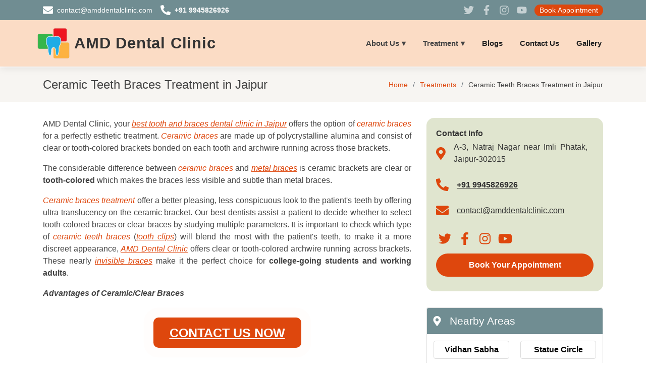

--- FILE ---
content_type: text/html; charset=utf-8
request_url: https://www.amddentalclinic.com/treatments/ceramic-braces
body_size: 9288
content:
<!DOCTYPE html><html lang=en><head><script>(function(w,d,s,l,i){w[l]=w[l]||[];w[l].push({'gtm.start':
  new Date().getTime(),event:'gtm.js'});var f=d.getElementsByTagName(s)[0],
  j=d.createElement(s),dl=l!='dataLayer'?'&l='+l:'';j.async=true;j.src=
  'https://www.googletagmanager.com/gtm.js?id='+i+dl;f.parentNode.insertBefore(j,f);
  })(window,document,'script','dataLayer','GTM-KNNGQNZT');</script><meta charset=utf-8><meta content="width=device-width,initial-scale=1" name=viewport><title>Ceramic Teeth Braces &amp; Ceramic Braces Treatment in Jaipur | AMD Dental Clinic</title><meta content="Get the best ceramic braces treatment in Jaipur at AMD Dental Clinic. Achieve a radiant smile with ceramic teeth braces. Book your consultation now! " name=description><link href=/static/assets/img/favicon.ico rel=icon><link href=/static/assets/img/apple-touch-icon.png rel=apple-touch-icon><link rel=preconnect href=https://fonts.googleapis.com><link rel=preconnect href=https://fonts.gstatic.com crossorigin><link rel=stylesheet media=print onload="this.onload=null;this.removeAttribute('media');" href="https://fonts.googleapis.com/css?family=Roboto:300,300i,400,400i,500,500i,600,600i,700,700i&display=optional"><link href=/static/assets/scss/bootstrp-strip-04012022.css rel=stylesheet><link href=/static/assets/vendor/owl.carousel/assets/owl.carousel.min.css rel=stylesheet><link href=/static/assets/scss/style-main-09112024-1.css rel=stylesheet><link rel=stylesheet href=https://cdn.jsdelivr.net/npm/@glidejs/glide@3.4.1/dist/css/glide.core.min.css><link href=https://www.amddentalclinic.com/treatments/ceramic-braces rel=canonical><meta name=robots content="Index, Follow"><meta property=og:title content="Ceramic Teeth Braces &amp; Ceramic Braces Treatment in Jaipur | AMD Dental Clinic"><meta property=og:site_name content="AMD Dental Clinic | Best dental clinic in jaipur"><meta property=og:url content=https://www.amddentalclinic.com/treatments/ceramic-braces><meta property=og:description content="Get the best ceramic braces treatment in Jaipur at AMD Dental Clinic. Achieve a radiant smile with ceramic teeth braces. Book your consultation now!"><meta property=og:type content=article><meta property=og:image content=https://www.amddentalclinic.com/static/assets/img/about-amd.jpeg><meta name=twitter:card content=summary_large_image><meta name=twitter:site content=@ClinicsAmd><meta name=twitter:title content="Ceramic Teeth Braces &amp; Ceramic Braces Treatment in Jaipur | AMD Dental Clinic "><meta name=twitter:description content="Get the best ceramic braces treatment in Jaipur at AMD Dental Clinic. Achieve a radiant smile with ceramic teeth braces. Book your consultation now! "><meta name=twitter:image content=https://www.amddentalclinic.com/static/assets/img/about-amd.jpeg></head><body><noscript><iframe src="https://www.googletagmanager.com/ns.html?id=GTM-KNNGQNZT" height=0 width=0 style=display:none;visibility:hidden></iframe></noscript><div id=topbar class="d-none d-lg-flex align-items-center fixed-top"><div class="container d-flex"><span class="contact-info mr-auto d-flex"><span class="d-flex align-items-center mr-3"><svg aria-hidden=true focusable=false data-prefix=fas data-icon=envelope class="mr-2 small-svg svg-inline--fa fa-envelope fa-w-16" role=img xmlns=http://www.w3.org/2000/svg viewBox="0 0 512 512"><path fill=currentColor d="M502.3 190.8c3.9-3.1 9.7-.2 9.7 4.7V400c0 26.5-21.5 48-48 48H48c-26.5 0-48-21.5-48-48V195.6c0-5 5.7-7.8 9.7-4.7 22.4 17.4 52.1 39.5 154.1 113.6 21.1 15.4 56.7 47.8 92.2 47.6 35.7.3 72-32.8 92.3-47.6 102-74.1 131.6-96.3 154-113.7zM256 320c23.2.4 56.6-29.2 73.4-41.4 132.7-96.3 142.8-104.7 173.4-128.7 5.8-4.5 9.2-11.5 9.2-18.9v-19c0-26.5-21.5-48-48-48H48C21.5 64 0 85.5 0 112v19c0 7.4 3.4 14.3 9.2 18.9 30.6 23.9 40.7 32.4 173.4 128.7 16.8 12.2 50.2 41.8 73.4 41.4z"></path></svg> <a href=mailto:contact@amddentalclinic.com>contact@amddentalclinic.com</a></span> <span class="d-flex align-items-center"><svg aria-hidden=true focusable=false data-prefix=fas data-icon=phone-alt class="mr-2 small-svg svg-inline--fa fa-phone-alt fa-w-16" role=img xmlns=http://www.w3.org/2000/svg viewBox="0 0 512 512"><path fill=currentColor d="M497.39 361.8l-112-48a24 24 0 0 0-28 6.9l-49.6 60.6A370.66 370.66 0 0 1 130.6 204.11l60.6-49.6a23.94 23.94 0 0 0 6.9-28l-48-112A24.16 24.16 0 0 0 122.6.61l-104 24A24 24 0 0 0 0 48c0 256.5 207.9 464 464 464a24 24 0 0 0 23.4-18.6l24-104a24.29 24.29 0 0 0-14.01-27.6z"></path></svg> <a onclick=gtag_report_conversion_phone(); href=tel:+919945826926><strong>+91 9945826926</strong></a></span></span><div class="social-links top-social-links"><a href=https://mobile.twitter.com/ClinicsAmd class=twitter><svg aria-hidden=true focusable=false data-prefix=fab data-icon=twitter class="small-svg svg-inline--fa fa-twitter fa-w-16" role=img xmlns=http://www.w3.org/2000/svg viewBox="0 0 512 512"><path fill=currentColor d="M459.37 151.716c.325 4.548.325 9.097.325 13.645 0 138.72-105.583 298.558-298.558 298.558-59.452 0-114.68-17.219-161.137-47.106 8.447.974 16.568 1.299 25.34 1.299 49.055 0 94.213-16.568 130.274-44.832-46.132-.975-84.792-31.188-98.112-72.772 6.498.974 12.995 1.624 19.818 1.624 9.421 0 18.843-1.3 27.614-3.573-48.081-9.747-84.143-51.98-84.143-102.985v-1.299c13.969 7.797 30.214 12.67 47.431 13.319-28.264-18.843-46.781-51.005-46.781-87.391 0-19.492 5.197-37.36 14.294-52.954 51.655 63.675 129.3 105.258 216.365 109.807-1.624-7.797-2.599-15.918-2.599-24.04 0-57.828 46.782-104.934 104.934-104.934 30.213 0 57.502 12.67 76.67 33.137 23.715-4.548 46.456-13.32 66.599-25.34-7.798 24.366-24.366 44.833-46.132 57.827 21.117-2.273 41.584-8.122 60.426-16.243-14.292 20.791-32.161 39.308-52.628 54.253z"></path></svg> </a><a href=https://www.facebook.com/amddentalclinic class=facebook><svg aria-hidden=true focusable=false data-prefix=fab data-icon=facebook-f class="small-svg svg-inline--fa fa-facebook-f fa-w-10" role=img xmlns=http://www.w3.org/2000/svg viewBox="0 0 320 512"><path fill=currentColor d="M279.14 288l14.22-92.66h-88.91v-60.13c0-25.35 12.42-50.06 52.24-50.06h40.42V6.26S260.43 0 225.36 0c-73.22 0-121.08 44.38-121.08 124.72v70.62H22.89V288h81.39v224h100.17V288z"></path></svg> </a><a href=https://www.instagram.com/amddentalclinic/ class=instagram><svg aria-hidden=true focusable=false data-prefix=fab data-icon=instagram class="small-svg svg-inline--fa fa-instagram fa-w-14" role=img xmlns=http://www.w3.org/2000/svg viewBox="0 0 448 512"><path fill=currentColor d="M224.1 141c-63.6 0-114.9 51.3-114.9 114.9s51.3 114.9 114.9 114.9S339 319.5 339 255.9 287.7 141 224.1 141zm0 189.6c-41.1 0-74.7-33.5-74.7-74.7s33.5-74.7 74.7-74.7 74.7 33.5 74.7 74.7-33.6 74.7-74.7 74.7zm146.4-194.3c0 14.9-12 26.8-26.8 26.8-14.9 0-26.8-12-26.8-26.8s12-26.8 26.8-26.8 26.8 12 26.8 26.8zm76.1 27.2c-1.7-35.9-9.9-67.7-36.2-93.9-26.2-26.2-58-34.4-93.9-36.2-37-2.1-147.9-2.1-184.9 0-35.8 1.7-67.6 9.9-93.9 36.1s-34.4 58-36.2 93.9c-2.1 37-2.1 147.9 0 184.9 1.7 35.9 9.9 67.7 36.2 93.9s58 34.4 93.9 36.2c37 2.1 147.9 2.1 184.9 0 35.9-1.7 67.7-9.9 93.9-36.2 26.2-26.2 34.4-58 36.2-93.9 2.1-37 2.1-147.8 0-184.8zM398.8 388c-7.8 19.6-22.9 34.7-42.6 42.6-29.5 11.7-99.5 9-132.1 9s-102.7 2.6-132.1-9c-19.6-7.8-34.7-22.9-42.6-42.6-11.7-29.5-9-99.5-9-132.1s-2.6-102.7 9-132.1c7.8-19.6 22.9-34.7 42.6-42.6 29.5-11.7 99.5-9 132.1-9s102.7-2.6 132.1 9c19.6 7.8 34.7 22.9 42.6 42.6 11.7 29.5 9 99.5 9 132.1s2.7 102.7-9 132.1z"></path></svg> </a><a href=https://www.youtube.com/channel/UC3JkbTABdV0dLyUxXwxNLvA class=instagram><svg aria-hidden=true focusable=false data-prefix=fab data-icon=youtube class="small-svg svg-inline--fa fa-youtube fa-w-18" role=img xmlns=http://www.w3.org/2000/svg viewBox="0 0 576 512"><path fill=currentColor d="M549.655 124.083c-6.281-23.65-24.787-42.276-48.284-48.597C458.781 64 288 64 288 64S117.22 64 74.629 75.486c-23.497 6.322-42.003 24.947-48.284 48.597-11.412 42.867-11.412 132.305-11.412 132.305s0 89.438 11.412 132.305c6.281 23.65 24.787 41.5 48.284 47.821C117.22 448 288 448 288 448s170.78 0 213.371-11.486c23.497-6.321 42.003-24.171 48.284-47.821 11.412-42.867 11.412-132.305 11.412-132.305s0-89.438-11.412-132.305zm-317.51 213.508V175.185l142.739 81.205-142.739 81.201z"></path></svg></a><div style="height: 0; width: 0; overflow: hidden;"><practo:abs_widget widget=757704c9c04a2ad2></practo:abs_widget></div><button class=appointment onclick=openPracto()>Book Appointment</button></div></div></div><header id=header class=fixed-top><div class="container d-flex align-items-center"><a href=/ class="logo mr-auto"><img src=/static/assets/img/amd-logo-1.webp alt="AMD Dental Clinic | Best dental clinic in Jaipur | Dental Implants"> <span class=brand>AMD Dental Clinic</span></a><nav class="nav-menu d-none d-lg-block"><ul><li class=drop-down><a>About Us</a><ul><li><a href=/promise-and-vision>Our Promise</a></li><li class=drop-down><a>Why Choose Us</a><ul class=pull-left-130><li><a href=/why-choose-us>Advantages Of Choosing AMD</a></li><li><a href=/sterilization>Sterilization</a></li><li><a href=/covid-protocols>Covid-19 Practice</a></li></ul></li><li class=drop-down><a>Our Dentists</a><ul><li><a href=/dentists/dr-divya-agrawal>Dr. Divya Agrawal</a></li><li><a href=/dentists/dr-mili-gupta>Dr. Mili Gupta</a></li></ul></li><li><a href=/products>Our Products</a></li><li><a href=/equipments>Equipments</a></li></ul></li><li class=drop-down><a>Treatment</a><ul><li><a href=/treatments/diagnosis>Diagnosis</a></li><li class=drop-down><a>Braces & Aligners</a><ul class=pull-left-88><li><a href=/treatments/metal-braces>Metal Braces</a></li><li><a href=/treatments/ceramic-braces>Ceramic Braces</a></li><li><a href=/treatments/clear-aligners>Clear Aligners</a></li></ul></li><li class=drop-down><a>Dental Implants</a><ul><li><a href=/treatments/single-dental-implant>Single Dental Implant</a></li><li><a href=/treatments/multiple-dental-implants>Multiple Dental Implants</a></li><li><a href=/treatments/full-mouth-rehabilitation>Full Mouth Rehabilitation</a></li></ul></li><li><a href=/treatments/root-canal-treatments>Root Canal Treatment</a></li><li><a href=/treatments/teeth-whitening>Teeth Whitening</a></li><li><a href=/treatments/kids-dentist>Kids Dentist</a></li><li><a href=/treatments/crown-and-bridge>Crown & Bridge</a></li><li><a href=/treatments/dentures>Dentures</a></li><li><a href=/treatments/tooth-filling>Tooth Filling</a></li><li><a href=/treatments/dental-cosmetics>Dental Cosmetics</a></li><li><a href=/treatments/wisdom-tooth-removal>Wisdom Tooth Removal</a></li><li><a href=/treatments/temporomandibular-joint>Temporomandibular Joint</a></li><li><a href=/treatments/teeth-cleaning>Teeth Cleaning</a></li><li><a href=/treatments/gum-treatment>Gum Treatment</a></li><li><a href=/treatments/dental-emergencies>Dental Emergencies</a></li><li><a href=/treatments/mouth-ulcer>Mouth Ulcer</a></li><li><a href=/treatments/veeners>Veneers</a></li><li><a href=/treatments/teeth-sensitivity-treatment>Tooth Sensitivity</a></li></ul></li><li><a href=/blogs>Blogs</a></li><li><a href=/contact-us>Contact Us</a></li><li><a href=/gallery>Gallery</a></li></ul></nav></div></header><main><section class=breadcrumbs><script type=application/ld+json>{
                  "@context": "https://schema.org/", 
                  "@type": "BreadcrumbList", 
                  "itemListElement": 
                  [
                  {
                    "@type": "ListItem", "position": 1, "name": "home", "item": "https://www.amddentalclinic.com/"  
                  }
                     
                        ,{
                            "@type": "ListItem", "position": 2 , "name": "Treatments", "item": "https://www.amddentalclinic.com/treatments"  
                        }
                     
                    ,{
                        "@type": "ListItem", "position": 3 , "name": "Ceramic Teeth Braces Treatment in Jaipur ", "item": "https://www.amddentalclinic.com/treatments/ceramic-braces"  
                    }
                  ]
                }</script><div class=container><div class="d-flex justify-content-between align-items-center"><h1><strong>Ceramic Teeth Braces Treatment in Jaipur</strong></h1><ol><li><a href=/ >Home</a></li><li><a href=/treatments>Treatments</a></li><li>Ceramic Teeth Braces Treatment in Jaipur</li></ol></div></div></section><section class="inner-page generic-page"><div class=container><div class=row><div class="col-lg-8 col-md-7 col-sm-6 col-12"><p>AMD Dental Clinic, your <a href=/ >best tooth and braces dental clinic in Jaipur</a> offers the option of <span class=pop>ceramic braces</span> for a perfectly esthetic treatment. <span class=pop>Ceramic braces</span> are made up of polycrystalline alumina and consist of clear or tooth-colored brackets bonded on each tooth and archwire running across those brackets.</p><p>The considerable difference between <span class=pop>ceramic braces</span> and <a href=/treatments/metal-braces>metal braces</a> is ceramic brackets are clear or <strong>tooth-colored</strong> which makes the braces less visible and subtle than metal braces.</p><p><span class=pop>Ceramic braces treatment</span> offer a better pleasing, less conspicuous look to the patient's teeth by offering ultra translucency on the ceramic bracket. Our best dentists assist a patient to decide whether to select tooth-colored braces or clear braces by studying multiple parameters. It is important to check which type of <span class=pop>ceramic teeth braces</span> (<a href=/treatments/single-dental-implant>tooth clips</a>) will blend the most with the patient's teeth, to make it a more discreet appearance, <a href=/ >AMD Dental Clinic</a> offers clear or tooth-colored archwire running across brackets. These nearly <a href=/treatments/clear-aligners>invisible braces</a> make it the perfect choice for <strong>college-going students and working adults</strong>.</p><p><em><strong>Advantages of Ceramic/Clear Braces</strong></em></p><div class=contact-us-now-inline><a class=pulse-btn href=tel:+919945826926>CONTACT US NOW</a></div><ul class=fix-flex><li>&bull; Nearly invisible, discreet clear or tooth-colored brackets</li><li>&bull; Effective, reliable technology</li><li>&bull; <span class=pop>Ceramic dental braces</span> move teeth quicker.</li><li>&bull; Improved smile and increased confidence</li><li>&bull; Affordable <span class=pop>cost of ceramic braces</span> makes it a better choice than <a href=/treatments/clear-aligners>clear aligners</a></li><li>&bull; Comparatively offers more comfort than <a href=/treatments/metal-braces>metal braces</a></li></ul><p>Our <a href=/dentists/dr-mili-gupta>best dentists in Jaipur</a> prescribe <span class=pop>ceramic braces</span> to treat teeth conditions like excessive <strong>overjet, gaps between teeth, crossbite, crowded teeth, and overbite</strong>. <span class=pop>Ceramic braces treatment</span> also offer less time to reposition the teeth, it takes nearly a year to get teeth realigned. During this period of time, ceramic brackets may get stained especially with Indian food thali, however, if you take care of them properly they will last longer with easy steps like regular brushing and flossing.</p><p>Choosing from a wide range of braces can be a tough task for a patient and we make sure of guiding a patient to the right kind of <span class=pop>dental braces</span>. Your<a href=/ > best dental clinic in Jaipur</a> offers braces of the highly recognized brand such as <strong>3M</strong> and <strong>ORMCO</strong> which are best in class trusted by dentists worldwide and it offers the highest durability. So visit the best smile and braces dental clinic at <a href=/ >AMD Dental Clinic</a>.</p></div><div class="col-lg-4 col-md-5 col-sm-6 col-12"><div class=contact-info><strong>Contact Info</strong><ul><li><svg aria-hidden=true focusable=false data-prefix=fas data-icon=map-marker-alt class="svg-inline--fa fa-map-marker-alt fa-w-12" role=img xmlns=http://www.w3.org/2000/svg viewBox="0 0 384 512"><path fill=currentColor d="M172.268 501.67C26.97 291.031 0 269.413 0 192 0 85.961 85.961 0 192 0s192 85.961 192 192c0 77.413-26.97 99.031-172.268 309.67-9.535 13.774-29.93 13.773-39.464 0zM192 272c44.183 0 80-35.817 80-80s-35.817-80-80-80-80 35.817-80 80 35.817 80 80 80z"></path></svg> <span>A-3, Natraj Nagar near Imli Phatak, Jaipur-302015</span></li><li><svg aria-hidden=true focusable=false data-prefix=fas data-icon=phone-alt class="svg-inline--fa fa-phone-alt fa-w-16" role=img xmlns=http://www.w3.org/2000/svg viewBox="0 0 512 512"><path fill=currentColor d="M497.39 361.8l-112-48a24 24 0 0 0-28 6.9l-49.6 60.6A370.66 370.66 0 0 1 130.6 204.11l60.6-49.6a23.94 23.94 0 0 0 6.9-28l-48-112A24.16 24.16 0 0 0 122.6.61l-104 24A24 24 0 0 0 0 48c0 256.5 207.9 464 464 464a24 24 0 0 0 23.4-18.6l24-104a24.29 24.29 0 0 0-14.01-27.6z"></path></svg> <span><a onclick=gtag_report_conversion_phone(); class="c-black normal-font" href=tel:+919945826926><strong>+91 9945826926</strong></a></span></li><li><svg aria-hidden=true focusable=false data-prefix=fas data-icon=envelope class="svg-inline--fa fa-envelope fa-w-16" role=img xmlns=http://www.w3.org/2000/svg viewBox="0 0 512 512"><path fill=currentColor d="M502.3 190.8c3.9-3.1 9.7-.2 9.7 4.7V400c0 26.5-21.5 48-48 48H48c-26.5 0-48-21.5-48-48V195.6c0-5 5.7-7.8 9.7-4.7 22.4 17.4 52.1 39.5 154.1 113.6 21.1 15.4 56.7 47.8 92.2 47.6 35.7.3 72-32.8 92.3-47.6 102-74.1 131.6-96.3 154-113.7zM256 320c23.2.4 56.6-29.2 73.4-41.4 132.7-96.3 142.8-104.7 173.4-128.7 5.8-4.5 9.2-11.5 9.2-18.9v-19c0-26.5-21.5-48-48-48H48C21.5 64 0 85.5 0 112v19c0 7.4 3.4 14.3 9.2 18.9 30.6 23.9 40.7 32.4 173.4 128.7 16.8 12.2 50.2 41.8 73.4 41.4z"></path></svg> <span><a class="c-black normal-font" href=mailto:contact@amddentalclinic.com>contact@amddentalclinic.com</a></span></li></ul><div class="social-links mt-3"><a href=https://mobile.twitter.com/ClinicsAmd class=twitter><svg aria-hidden=true focusable=false data-prefix=fab data-icon=twitter class="svg-inline--fa fa-twitter fa-w-16" role=img xmlns=http://www.w3.org/2000/svg viewBox="0 0 512 512"><path fill=currentColor d="M459.37 151.716c.325 4.548.325 9.097.325 13.645 0 138.72-105.583 298.558-298.558 298.558-59.452 0-114.68-17.219-161.137-47.106 8.447.974 16.568 1.299 25.34 1.299 49.055 0 94.213-16.568 130.274-44.832-46.132-.975-84.792-31.188-98.112-72.772 6.498.974 12.995 1.624 19.818 1.624 9.421 0 18.843-1.3 27.614-3.573-48.081-9.747-84.143-51.98-84.143-102.985v-1.299c13.969 7.797 30.214 12.67 47.431 13.319-28.264-18.843-46.781-51.005-46.781-87.391 0-19.492 5.197-37.36 14.294-52.954 51.655 63.675 129.3 105.258 216.365 109.807-1.624-7.797-2.599-15.918-2.599-24.04 0-57.828 46.782-104.934 104.934-104.934 30.213 0 57.502 12.67 76.67 33.137 23.715-4.548 46.456-13.32 66.599-25.34-7.798 24.366-24.366 44.833-46.132 57.827 21.117-2.273 41.584-8.122 60.426-16.243-14.292 20.791-32.161 39.308-52.628 54.253z"></path></svg></a><a href=https://www.facebook.com/amddentalclinic class=facebook><svg aria-hidden=true focusable=false data-prefix=fab data-icon=facebook-f class="svg-inline--fa fa-facebook-f fa-w-10" role=img xmlns=http://www.w3.org/2000/svg viewBox="0 0 320 512"><path fill=currentColor d="M279.14 288l14.22-92.66h-88.91v-60.13c0-25.35 12.42-50.06 52.24-50.06h40.42V6.26S260.43 0 225.36 0c-73.22 0-121.08 44.38-121.08 124.72v70.62H22.89V288h81.39v224h100.17V288z"></path></svg></a><a href=https://www.instagram.com/amddentalclinic/ class=instagram><svg aria-hidden=true focusable=false data-prefix=fab data-icon=instagram class="svg-inline--fa fa-instagram fa-w-14" role=img xmlns=http://www.w3.org/2000/svg viewBox="0 0 448 512"><path fill=currentColor d="M224.1 141c-63.6 0-114.9 51.3-114.9 114.9s51.3 114.9 114.9 114.9S339 319.5 339 255.9 287.7 141 224.1 141zm0 189.6c-41.1 0-74.7-33.5-74.7-74.7s33.5-74.7 74.7-74.7 74.7 33.5 74.7 74.7-33.6 74.7-74.7 74.7zm146.4-194.3c0 14.9-12 26.8-26.8 26.8-14.9 0-26.8-12-26.8-26.8s12-26.8 26.8-26.8 26.8 12 26.8 26.8zm76.1 27.2c-1.7-35.9-9.9-67.7-36.2-93.9-26.2-26.2-58-34.4-93.9-36.2-37-2.1-147.9-2.1-184.9 0-35.8 1.7-67.6 9.9-93.9 36.1s-34.4 58-36.2 93.9c-2.1 37-2.1 147.9 0 184.9 1.7 35.9 9.9 67.7 36.2 93.9s58 34.4 93.9 36.2c37 2.1 147.9 2.1 184.9 0 35.9-1.7 67.7-9.9 93.9-36.2 26.2-26.2 34.4-58 36.2-93.9 2.1-37 2.1-147.8 0-184.8zM398.8 388c-7.8 19.6-22.9 34.7-42.6 42.6-29.5 11.7-99.5 9-132.1 9s-102.7 2.6-132.1-9c-19.6-7.8-34.7-22.9-42.6-42.6-11.7-29.5-9-99.5-9-132.1s-2.6-102.7 9-132.1c7.8-19.6 22.9-34.7 42.6-42.6 29.5-11.7 99.5-9 132.1-9s102.7-2.6 132.1 9c19.6 7.8 34.7 22.9 42.6 42.6 11.7 29.5 9 99.5 9 132.1s2.7 102.7-9 132.1z"></path></svg></a><a href=https://www.youtube.com/channel/UC3JkbTABdV0dLyUxXwxNLvA class=youtube><svg aria-hidden=true focusable=false data-prefix=fab data-icon=youtube class="svg-inline--fa fa-youtube fa-w-18" role=img xmlns=http://www.w3.org/2000/svg viewBox="0 0 576 512"><path fill=currentColor d="M549.655 124.083c-6.281-23.65-24.787-42.276-48.284-48.597C458.781 64 288 64 288 64S117.22 64 74.629 75.486c-23.497 6.322-42.003 24.947-48.284 48.597-11.412 42.867-11.412 132.305-11.412 132.305s0 89.438 11.412 132.305c6.281 23.65 24.787 41.5 48.284 47.821C117.22 448 288 448 288 448s170.78 0 213.371-11.486c23.497-6.321 42.003-24.171 48.284-47.821 11.412-42.867 11.412-132.305 11.412-132.305s0-89.438-11.412-132.305zm-317.51 213.508V175.185l142.739 81.205-142.739 81.201z"></path></svg></a></div><a href=javascript:void(0) class=contact-details-appointment onclick=openPracto()>Book Your Appointment</a></div><div class=""><div class=near-by-area-card><div class=card><div class=card-header><svg aria-hidden=true focusable=false data-prefix=fas data-icon=map-marker-alt class="svg-inline--fa fa-map-marker-alt fa-w-12" role=img xmlns=http://www.w3.org/2000/svg viewBox="0 0 384 512"><path fill=currentColor d="M172.268 501.67C26.97 291.031 0 269.413 0 192 0 85.961 85.961 0 192 0s192 85.961 192 192c0 77.413-26.97 99.031-172.268 309.67-9.535 13.774-29.93 13.773-39.464 0zM192 272c44.183 0 80-35.817 80-80s-35.817-80-80-80-80 35.817-80 80 35.817 80 80 80z"></path></svg> Nearby Areas</div><div class=card-body><div class=area-list><a href=https://maps.app.goo.gl/SyF7wQW39nT99oRFA target=_blank class=list-item>Vidhan Sabha</a> <a href=https://maps.app.goo.gl/Dpz3kVEAwGai9E2B7 target=_blank class=list-item>Statue Circle</a> <a href=https://maps.app.goo.gl/TYu7zWuJreqWN2cW9 target=_blank class=list-item>Civil Lines</a> <a href=https://maps.app.goo.gl/3P5Rti3br7sdsDG69 target=_blank class=list-item>SDMH Hospital</a> <a href=https://maps.app.goo.gl/DrPrPoDDVxZ63KsR8 target=_blank class=list-item>Bapu Nagar</a> <a href=https://maps.app.goo.gl/9u7YpiqgeqPL9bis5 target=_blank class=list-item>Bajaj Nagar</a> <a href=https://maps.app.goo.gl/Zm8zE2j8AwkwpBFP8 target=_blank class=list-item>Barkat Nagar</a> <a href=https://maps.app.goo.gl/HCtKooaksNVyKd1T6 target=_blank class=list-item>Mahesh Nagar</a> <a href=https://maps.app.goo.gl/BJCg2bPEXuvJUjRg8 target=_blank class=list-item>Kartarpura Phatak</a> <a href=https://maps.app.goo.gl/GPYuNKqbMNehhzWU6 target=_blank class=list-item>Imli Phatak</a> <a href=https://maps.app.goo.gl/yjdYJYUjXc5xsvnW9 target=_blank class=list-item>Bais Godam</a> <a href=https://maps.app.goo.gl/vXBNmcurgBHkLCi38 target=_blank class=list-item>C Scheme</a></div></div></div></div></div><div class=blogs><div class=blog-items><div class="blog-post rounded border"><div class="blog-img d-block overflow-hidden position-relative"><img data-src="https://ik.imagekit.io/amddentalclinic/2cb96394-e498-4ff1-88d2-20512d4c34be-dental_bridge_alternative_wDHd6cf8L.webp " class="lozad img-fluid rounded-top" alt="Is a Dental Implant the Only Option for Replacing a Missing Tooth?" title="Is a Dental Implant the Only Option for Replacing a Missing Tooth? "><div class="overlay rounded-top bg-dark"></div><div class=post-meta><a href=/blogs/is-a-dental-implant-the-only-option-for-replacing-a-missing-tooth class="text-light read-more">Read More <i class="mdi mdi-chevron-right"></i></a></div></div><div class="content p-3"><small class="text-muted p float-right">10th Dec 2025 </small><small><span class="text-primary tags">dentures </span><span class="text-primary tags">bridge </span><span class="text-primary tags">dental implant</span></small><h4 class=mt-2><a href=/blogs/is-a-dental-implant-the-only-option-for-replacing-a-missing-tooth class="text-dark title">Is a Dental Implant the Only Option for Replacing a Missing Tooth?</a></h4><p class="text-muted mt-2">Discover alternatives to dental implants for missing teeth! Explore expert insights from Dr. Mili Gupta at AMD Dental Clinic. Read now to learn more!</p></div></div></div><div class=blog-items><div class="blog-post rounded border"><div class="blog-img d-block overflow-hidden position-relative"><img data-src="https://ik.imagekit.io/amddentalclinic/380a9e6c-3ea9-4fd2-b122-7fba3996ab94-dental-bridge-2110_2VQE9l496.webp " class="lozad img-fluid rounded-top" alt="Why Dentists Recommend Dental Implants Over Bridges &amp; Dentures | Expert Guide by a Prosthodontist in Jaipur" title="Why Dentists Recommend Dental Implants Over Bridges &amp; Dentures | Expert Guide by a Prosthodontist in Jaipur "><div class="overlay rounded-top bg-dark"></div><div class=post-meta><a href=/blogs/why-dentists-recommend-dental-implants-over-bridges-and-dentures-or-expert-guide-by-a-prosthodontist-in-jaipur class="text-light read-more">Read More <i class="mdi mdi-chevron-right"></i></a></div></div><div class="content p-3"><small class="text-muted p float-right">5th Dec 2025 </small><small><span class="text-primary tags">dental implant </span><span class="text-primary tags">dental implant specialist</span></small><h4 class=mt-2><a href=/blogs/why-dentists-recommend-dental-implants-over-bridges-and-dentures-or-expert-guide-by-a-prosthodontist-in-jaipur class="text-dark title">Why Dentists Recommend Dental Implants Over Bridges &amp; Dentures | Expert Guide by a Prosthodontist in Jaipur</a></h4><p class="text-muted mt-2">Discover why dental implants are preferred over bridges &amp; dentures. Learn expert insights from Dr. Mili Gupta at AMD Dental Clinic, Jaipur. Read now!</p></div></div></div><div class=blog-items><div class="blog-post rounded border"><div class="blog-img d-block overflow-hidden position-relative"><img data-src="https://ik.imagekit.io/amddentalclinic/d7e673f1-403b-4f55-9af3-cf8ede03339d-1765466332076_45EWI79Zxk.webp " class="lozad img-fluid rounded-top" alt="Why Tooth Fractures Are Rising: A Modern Dental Concern You Shouldn’t Ignore" title="Why Tooth Fractures Are Rising: A Modern Dental Concern You Shouldn’t Ignore "><div class="overlay rounded-top bg-dark"></div><div class=post-meta><a href=/blogs/why-tooth-fractures-are-rising-a-modern-dental-concern-you-shouldnt-ignore class="text-light read-more">Read More <i class="mdi mdi-chevron-right"></i></a></div></div><div class="content p-3"><small class="text-muted p float-right">1st Dec 2025 </small><small><span class="text-primary tags">Tooth Fracture </span><span class="text-primary tags"></span></small><h4 class=mt-2><a href=/blogs/why-tooth-fractures-are-rising-a-modern-dental-concern-you-shouldnt-ignore class="text-dark title">Why Tooth Fractures Are Rising: A Modern Dental Concern You Shouldn’t Ignore</a></h4><p class="text-muted mt-2">Discover why tooth fractures are increasing and how AMD Dental Clinic can help protect your smile. Learn causes, prevention tips, and expert solutions today!</p></div></div></div></div></div></div><div class=row><div class=col-12><section><div class="container generic-faqs"><h2>FAQs</h2><div class=faq-container><script type=application/ld+json>{
          "@context": "https://schema.org",
          "@type": "FAQPage",
          "mainEntity": [
            
                {
                    "@type":"Question",
                    "name":"What are ceramic braces?",
                    "acceptedAnswer":{
                       "@type":"Answer",
                       "text":"Ceramic braces offer a more aesthetically pleasing alternative to traditional metal braces."
                    }
                }, 
            
                {
                    "@type":"Question",
                    "name":"Are ceramic braces right for me?",
                    "acceptedAnswer":{
                       "@type":"Answer",
                       "text":"During a consultation, our orthodontist can assess your specific needs and determine if ceramic braces are a suitable option for you. Whether you&#39;re considering ceramic braces, metal braces, or clear aligners, our team will recommend the best treatment plan for your orthodontic needs."
                    }
                }, 
            
                {
                    "@type":"Question",
                    "name":"What are the advantages and disadvantages of ceramic braces?",
                    "acceptedAnswer":{
                       "@type":"Answer",
                       "text":"Ceramic braces offer aesthetic benefits and are effective for various orthodontic issues. However, they may be more expensive and prone to breakage than metal braces, and might not be ideal for all corrections. Our team will explain these factors during your consultation."
                    }
                }, 
            
                {
                    "@type":"Question",
                    "name":"What is the treatment process for ceramic braces?",
                    "acceptedAnswer":{
                       "@type":"Answer",
                       "text":"The treatment process for ceramic braces is similar to metal braces, involving consultation, placement, adjustments, and removal. The duration varies depending on your case. Our orthodontist will provide a personalized treatment plan."
                    }
                }, 
            
                {
                    "@type":"Question",
                    "name":"Is aftercare different for ceramic braces?",
                    "acceptedAnswer":{
                       "@type":"Answer",
                       "text":"The aftercare requirements for ceramic braces are similar to metal braces. Maintaining good oral hygiene and regular check-ups are crucial. Our team will provide you with detailed instructions and support throughout your treatment."
                    }
                } 
             
       ]
    }</script><div class=faq-item><div class=faq-close></div><div class=faq-heading><h3>What are ceramic braces?</h3></div><div class=faq-answer><p>Ceramic braces offer a more aesthetically pleasing alternative to traditional metal braces.</p></div></div><div class=faq-item><div class=faq-close></div><div class=faq-heading><h3>Are ceramic braces right for me?</h3></div><div class=faq-answer><p>During a consultation, our orthodontist can assess your specific needs and determine if ceramic braces are a suitable option for you. Whether you're considering ceramic braces, metal braces, or <a href=https://www.amddentalclinic.com/treatments/clear-aligners>clear aligners</a>, our team will recommend the best treatment plan for your orthodontic needs.</p></div></div><div class=faq-item><div class=faq-close></div><div class=faq-heading><h3>What are the advantages and disadvantages of ceramic braces?</h3></div><div class=faq-answer><p>Ceramic braces offer aesthetic benefits and are effective for various orthodontic issues. However, they may be more expensive and prone to breakage than metal braces, and might not be ideal for all corrections. Our team will explain these factors during your consultation.</p></div></div><div class=faq-item><div class=faq-close></div><div class=faq-heading><h3>What is the treatment process for ceramic braces?</h3></div><div class=faq-answer><p>The treatment process for ceramic braces is similar to metal braces, involving consultation, placement, adjustments, and removal. The duration varies depending on your case. Our orthodontist will provide a personalized treatment plan.</p></div></div><div class=faq-item><div class=faq-close></div><div class=faq-heading><h3>Is aftercare different for ceramic braces?</h3></div><div class=faq-answer><p>The aftercare requirements for ceramic braces are similar to metal braces. Maintaining good oral hygiene and regular check-ups are crucial. Our team will provide you with detailed instructions and support throughout your treatment.</p></div></div></div></div></section></div></div></div></section></main><footer id=footer><div class=footer-top><div class=container><div class=row><div class="col-lg-3 col-md-6 footer-contact"><h3>AMD Dental Clinic</h3><p>A-3, Natraj Nagar<br>near Imli Phatak, Jaipur 302015<br>Rajasthan<br><br><strong>Phone:</strong> <a onclick=gtag_report_conversion_phone() class=c-white href=tel:+919945826926><strong>+91 9945826926</strong></a><br><strong>Email:</strong> <a class=c-white href=mailto:contact@amddentalclinic.com>contact@amddentalclinic.com</a><br></p></div><div class="col-lg-3 col-md-6 footer-links"><h4>About Us</h4><ul><li><i class=gg-chevron-right></i> <a href=/promise-and-vision>Our Promise</a></li><li><i class=gg-chevron-right></i> <a href=/why-choose-us>Why Choose Us</a></li><li><i class=gg-chevron-right></i> <a href=/dentists/dr-mili-gupta>Best Dentists in Jaipur</a></li></ul></div><div class="col-lg-3 col-md-6 footer-links"><h4>Useful Links</h4><ul><li><i class=gg-chevron-right></i> <a href=/blogs>Blogs</a></li><li><i class=gg-chevron-right></i> <a href=https://www.practo.com/jaipur/clinic/a-m-d-dental-clinics-lal-kothi>Practo Profile</a></li><li><i class=gg-chevron-right></i> <a href=/faq>Frequently Asked Questions</a></li></ul></div><div class="col-lg-3 col-md-6 footer-links"><h4>Our Social Networks</h4><div class="social-links mt-3"><a href=https://mobile.twitter.com/ClinicsAmd class=twitter><svg aria-hidden=true focusable=false data-prefix=fab data-icon=twitter class="svg-inline--fa fa-twitter fa-w-16" role=img xmlns=http://www.w3.org/2000/svg viewBox="0 0 512 512"><path fill=currentColor d="M459.37 151.716c.325 4.548.325 9.097.325 13.645 0 138.72-105.583 298.558-298.558 298.558-59.452 0-114.68-17.219-161.137-47.106 8.447.974 16.568 1.299 25.34 1.299 49.055 0 94.213-16.568 130.274-44.832-46.132-.975-84.792-31.188-98.112-72.772 6.498.974 12.995 1.624 19.818 1.624 9.421 0 18.843-1.3 27.614-3.573-48.081-9.747-84.143-51.98-84.143-102.985v-1.299c13.969 7.797 30.214 12.67 47.431 13.319-28.264-18.843-46.781-51.005-46.781-87.391 0-19.492 5.197-37.36 14.294-52.954 51.655 63.675 129.3 105.258 216.365 109.807-1.624-7.797-2.599-15.918-2.599-24.04 0-57.828 46.782-104.934 104.934-104.934 30.213 0 57.502 12.67 76.67 33.137 23.715-4.548 46.456-13.32 66.599-25.34-7.798 24.366-24.366 44.833-46.132 57.827 21.117-2.273 41.584-8.122 60.426-16.243-14.292 20.791-32.161 39.308-52.628 54.253z"></path></svg></a><a href=https://www.facebook.com/amddentalclinic class=facebook><svg aria-hidden=true focusable=false data-prefix=fab data-icon=facebook-f class="svg-inline--fa fa-facebook-f fa-w-10" role=img xmlns=http://www.w3.org/2000/svg viewBox="0 0 320 512"><path fill=currentColor d="M279.14 288l14.22-92.66h-88.91v-60.13c0-25.35 12.42-50.06 52.24-50.06h40.42V6.26S260.43 0 225.36 0c-73.22 0-121.08 44.38-121.08 124.72v70.62H22.89V288h81.39v224h100.17V288z"></path></svg></a><a href=https://www.instagram.com/amddentalclinic/ class=instagram><svg aria-hidden=true focusable=false data-prefix=fab data-icon=instagram class="svg-inline--fa fa-instagram fa-w-14" role=img xmlns=http://www.w3.org/2000/svg viewBox="0 0 448 512"><path fill=currentColor d="M224.1 141c-63.6 0-114.9 51.3-114.9 114.9s51.3 114.9 114.9 114.9S339 319.5 339 255.9 287.7 141 224.1 141zm0 189.6c-41.1 0-74.7-33.5-74.7-74.7s33.5-74.7 74.7-74.7 74.7 33.5 74.7 74.7-33.6 74.7-74.7 74.7zm146.4-194.3c0 14.9-12 26.8-26.8 26.8-14.9 0-26.8-12-26.8-26.8s12-26.8 26.8-26.8 26.8 12 26.8 26.8zm76.1 27.2c-1.7-35.9-9.9-67.7-36.2-93.9-26.2-26.2-58-34.4-93.9-36.2-37-2.1-147.9-2.1-184.9 0-35.8 1.7-67.6 9.9-93.9 36.1s-34.4 58-36.2 93.9c-2.1 37-2.1 147.9 0 184.9 1.7 35.9 9.9 67.7 36.2 93.9s58 34.4 93.9 36.2c37 2.1 147.9 2.1 184.9 0 35.9-1.7 67.7-9.9 93.9-36.2 26.2-26.2 34.4-58 36.2-93.9 2.1-37 2.1-147.8 0-184.8zM398.8 388c-7.8 19.6-22.9 34.7-42.6 42.6-29.5 11.7-99.5 9-132.1 9s-102.7 2.6-132.1-9c-19.6-7.8-34.7-22.9-42.6-42.6-11.7-29.5-9-99.5-9-132.1s-2.6-102.7 9-132.1c7.8-19.6 22.9-34.7 42.6-42.6 29.5-11.7 99.5-9 132.1-9s102.7-2.6 132.1 9c19.6 7.8 34.7 22.9 42.6 42.6 11.7 29.5 9 99.5 9 132.1s2.7 102.7-9 132.1z"></path></svg></a><a href=https://www.youtube.com/channel/UC3JkbTABdV0dLyUxXwxNLvA class=youtube><svg aria-hidden=true focusable=false data-prefix=fab data-icon=youtube class="svg-inline--fa fa-youtube fa-w-18" role=img xmlns=http://www.w3.org/2000/svg viewBox="0 0 576 512"><path fill=currentColor d="M549.655 124.083c-6.281-23.65-24.787-42.276-48.284-48.597C458.781 64 288 64 288 64S117.22 64 74.629 75.486c-23.497 6.322-42.003 24.947-48.284 48.597-11.412 42.867-11.412 132.305-11.412 132.305s0 89.438 11.412 132.305c6.281 23.65 24.787 41.5 48.284 47.821C117.22 448 288 448 288 448s170.78 0 213.371-11.486c23.497-6.321 42.003-24.171 48.284-47.821 11.412-42.867 11.412-132.305 11.412-132.305s0-89.438-11.412-132.305zm-317.51 213.508V175.185l142.739 81.205-142.739 81.201z"></path></svg></a></div><div class=appointment><a href=javascript:void(0) onclick=openPracto()>Book Appointment</a></div></div></div></div></div></footer><script defer=defer src=/static/assets/js/lozad.min.js></script><script defer=defer src=/static/assets/vendor/jquery/jquery.min.js></script><script defer=defer src=/static/assets/vendor/bootstrap/js/bootstrap.bundle.min.js></script><script defer=defer src=/static/assets/vendor/jquery.easing/jquery.easing.min.js></script><script defer=defer src=/static/assets/vendor/owl.carousel/owl.carousel.min.js></script><script defer=defer src=/static/assets/js/main-22052025-1.js></script><script>window.dataLayer = window.dataLayer || [];
  function gtag() { dataLayer.push(arguments); }
  gtag('js', new Date());

  gtag('config', 'G-4TRRDFGBS0');</script><script type=application/ld+json>{
    "@context": "https://schema.org",
    "@type": "MedicalOrganization",
    "name": "AMD Dental Clinic Best Dentist in Jaipur | Dental Implant",
    "alternateName": "AMD",
    "url": "/",
    "logo": "/static/assets/img/about-amd.jpeg",
    "contactPoint": {
      "@type": "ContactPoint",
      "telephone": "9945826926",
      "contactType": "customer service",
      "contactOption": "HearingImpairedSupported",
      "areaServed": "IN",
      "availableLanguage": [
        "English",
        "Hindi"
      ]
    },
    "sameAs": [
      "https://www.facebook.com/amddentalclinic",
      "https://www.instagram.com/amddentalclinic/",
      "https://mobile.twitter.com/ClinicsAmd"
    ]
  }</script><script type=application/ld+json>{
    "@context": "https://schema.org",
    "@type": "Dentist",
    "name": "AMD Dental Clinic Best Dentist in Jaipur | Dental Implant",
    "image": "https://www.amddentalclinic.com/static/assets/img/about-amd.jpeg",
    "@id": "",
    "url": "http://www.amddentalclinic.com/",
    "telephone": "+919945826926",
    "priceRange": "$",
    "address": {
      "@type": "PostalAddress",
      "streetAddress": "A-3, Natraj Nagar, near Imli phatak",
      "addressLocality": "Jaipur",
      "postalCode": "302015",
      "addressCountry": "IN"
    },
    "geo": {
      "@type": "GeoCoordinates",
      "latitude": 26.886694363399812,
      "longitude": 75.79474599432524
    },
    "openingHoursSpecification": {
      "@type": "OpeningHoursSpecification",
      "dayOfWeek": [
        "Monday",
        "Tuesday",
        "Wednesday",
        "Thursday",
        "Friday",
        "Saturday",
        "Sunday"
      ],
      "opens": "10:00",
      "closes": "19:00"
    } 
  }</script><script defer=defer src=//code.tidio.co/w4ed3h40wn6heuisnzxj3rwtfa4zh4cg.js></script><script src=https://cdn.jsdelivr.net/npm/@glidejs/glide@3.4.1/dist/glide.min.js></script><script defer=defer src=https://www.practo.com/bundles/practopractoapp/js/abs_widget_helper.js></script></body></html>

--- FILE ---
content_type: text/css; charset=UTF-8
request_url: https://www.amddentalclinic.com/static/assets/scss/style-main-09112024-1.css
body_size: 20740
content:
.pagination{display:flex;justify-content:space-between}.bold{font-weight:bold}.ul{text-decoration:underline}.normal-list{list-style:initial !important}.normal-list li{margin:10px 0 !important}.pop{color:#de470d;font-style:italic}.gg-chevron-right{box-sizing:border-box;position:relative;display:inline-block;transform:scale(var(--ggs, 1));width:22px;height:22px;border:2px solid transparent;border-radius:100px;color:#de470d;transform:translateY(5px)}.gg-chevron-right::after{content:"";display:block;box-sizing:border-box;position:absolute;width:10px;height:10px;border-bottom:2px solid;border-right:2px solid;transform:rotate(-45deg);right:6px;top:4px}body{font-family:"Open Sans", sans-serif;color:#444444}.small-svg{height:20px;width:20px}.large-svg{width:50px;height:50px}.fix-flex li{display:block !important}.c-white{color:white !important}.c-black{color:#343434 !important}.normal-font{font-style:normal !important}.pull-left-130{left:-130% !important}.pull-left-88{left:-88% !important}a{color:#de470d}a:hover{color:#de470d;text-decoration:none}h1,h2,h3,h4,h5,h6{font-family:"Roboto", sans-serif}#preloader{position:fixed;top:0;left:0;right:0;bottom:0;z-index:9999;overflow:hidden;background:#fff}#preloader:before{content:"";position:fixed;top:calc(50% - 30px);left:calc(50% - 30px);border:6px solid #708d92;border-top-color:#e2eefd;border-radius:50%;width:60px;height:60px;-webkit-animation:animate-preloader 1s linear infinite;animation:animate-preloader 1s linear infinite}@-webkit-keyframes animate-preloader{0%{transform:rotate(0deg)}100%{transform:rotate(360deg)}}@keyframes animate-preloader{0%{transform:rotate(0deg)}100%{transform:rotate(360deg)}}@media screen and (max-width: 768px){[data-aos-delay]{transition-delay:0 !important}}#topbar{background:#708d92;height:40px;font-size:14px;transition:all 0.5s;color:#fff}#topbar.topbar-scrolled{top:-40px}#topbar .contact-info a{line-height:1;color:#fff;transition:0.3s}#topbar .contact-info a:hover{text-decoration:underline}#topbar .contact-info i{padding-right:4px;margin-left:15px}#topbar .contact-info i:first-child{margin-left:0}#topbar .social-links a{color:rgba(255,255,255,0.6);padding-left:15px;display:inline-block;line-height:1px;transition:0.3s}#topbar .social-links a:hover{color:#fff}#topbar .social-links .appointment{background:#de470d;line-height:inherit;margin-left:15px;opacity:1;padding:1px 10px;color:white;border-radius:16px;cursor:pointer;border:none}.top-social-links{display:flex;align-items:center}.top-social-links i{font-size:20px}#header{background:#fbdcc5;transition:all 0.5s;z-index:997;padding:25px 0;top:40px;box-shadow:0px 2px 15px rgba(0,0,0,0.1);transition:all 300ms ease-in-out}#header.header-scrolled{top:0;padding:15px}#header .logo{font-size:32px;margin:0;padding:0;line-height:1;font-weight:600;letter-spacing:0.8px;font-family:"Poppins", sans-serif}#header a.logo{display:flex;color:#222222;align-items:center}#header a.logo span{color:#343434;transition:all 300ms ease-in-out}#header a.logo img{max-height:40px;transform:scale(1.5);transition:all 300ms ease-in-out}#header .logo .brand{font-size:2.4vw;padding:0 20px;color:#343434;transition:all 200ms ease-in-out}#header .logo .brand.display-brand-name{opacity:1}@media (min-width: 992px){.header-scrolled{padding:0 !important}.header-scrolled a.logo img{height:20px !important}.header-scrolled a.logo .brand{font-size:1.3vw !important}}@media (max-width: 600px){#header .logo img{transform:scale(1) !important}#header .logo .brand{padding:0 5px;font-size:17px}}@media (max-width: 992px){#header{padding:15px;top:0}#header .logo{font-size:28px}}.nav-menu ul{margin:0;padding:0;list-style:none}.nav-menu>ul{display:flex}.nav-menu>ul>li{position:relative;white-space:nowrap;padding:10px 0 10px 28px}.nav-menu a{cursor:pointer;display:block;position:relative;color:#222222;transition:0.3s;font-size:15px;font-weight:600;padding:0 3px;font-family:"Open Sans", sans-serif}.nav-menu>ul>li>a:before{content:"";position:absolute;width:100%;height:2px;bottom:-5px;left:0;background-color:#de470d;visibility:hidden;width:0px;transition:all 0.3s ease-in-out 0s}.nav-menu a:hover:before,.nav-menu li:hover>a:before,.nav-menu .active>a:before{visibility:visible;width:100%}.nav-menu a:hover,.nav-menu .active>a,.nav-menu li:hover>a{color:#de470d}.nav-menu .drop-down ul{display:block;position:absolute;left:26px;top:calc(100% + 30px);z-index:99;opacity:0;visibility:hidden;padding:10px 0;background:#f7f5f2;box-shadow:0px 0px 30px rgba(127,137,161,0.25);transition:0.3s}.nav-menu .drop-down:hover>ul{opacity:1;top:100%;visibility:visible}.nav-menu .drop-down li{min-width:180px;position:relative}.nav-menu .drop-down ul a{padding:10px 20px;font-size:14px;font-weight:500;text-transform:none;color:#343434}.nav-menu .drop-down ul a:hover,.nav-menu .drop-down ul .active>a,.nav-menu .drop-down ul li:hover>a{color:#de470d}.nav-menu .drop-down>a:after{content:"\25be";padding-left:5px}.nav-menu .drop-down .drop-down ul{top:0;left:calc(100% - 30px)}.nav-menu .drop-down .drop-down:hover>ul{opacity:1;top:0;left:100%}.nav-menu .drop-down .drop-down>a{padding-right:35px}.nav-menu .drop-down .drop-down>a:after{content:"\25c4";position:absolute;right:15px}@media (max-width: 1366px){.nav-menu .drop-down .drop-down ul{left:-90%}.nav-menu .drop-down .drop-down:hover>ul{left:-100%}.nav-menu .drop-down .drop-down>a:after{content:"\25c4"}}.mobile-nav-toggle{position:fixed;right:15px;top:22px;z-index:9998;border:0;background:none;font-size:24px;transition:all 0.4s;outline:none !important;line-height:1;cursor:pointer;text-align:right}.mobile-nav-toggle i{color:#222222}.mobile-nav{position:fixed;top:55px;right:15px;bottom:15px;left:15px;z-index:9999;overflow-y:auto;background:#fff;transition:ease-in-out 0.2s;opacity:0;visibility:hidden;border-radius:10px;padding:10px 0}.mobile-nav *{margin:0;padding:0;list-style:none}.mobile-nav a{cursor:pointer;display:block;position:relative;color:#222222;padding:10px 20px;font-weight:500;outline:none}.mobile-nav a:hover,.mobile-nav .active>a,.mobile-nav li:hover>a{color:#343434;text-decoration:none}.mobile-nav .drop-down>a:after{content:"\25bc";padding-left:10px;position:absolute;right:15px}.hamburger-menu::before{content:"\2630";font-style:normal}.mobile-nav .active.drop-down>a:after{content:"\25b2"}.mobile-nav .drop-down>a{padding-right:35px}.mobile-nav .drop-down ul{display:none;overflow:hidden}.mobile-nav .drop-down li{padding-left:20px}.mobile-nav-overly{width:100%;height:100%;z-index:9997;top:0;left:0;position:fixed;background:rgba(9,9,9,0.6);overflow:hidden;display:none;transition:ease-in-out 0.2s}.mobile-nav-active{overflow:hidden}.mobile-nav-active .mobile-nav{opacity:1;visibility:visible}.mobile-nav-active .mobile-nav-toggle i{color:#fff}#hero{width:100%;height:75vh;background:url("[data-uri]") top left;background-size:cover;position:relative;background-position:90%}#hero:before{content:"";background:rgba(255,255,255,0.6);position:absolute;bottom:0;top:0;left:0;right:0}#hero .container{position:relative;padding-top:132px}@media (max-width: 992px){#hero .container{padding-top:58px}}#hero h1{margin:0;font-size:48px;font-weight:700;line-height:56px;color:#222222;font-family:"Poppins", sans-serif}#hero h1 span{color:#708d92}#hero h2,#hero .h2{color:#555555;margin:5px 0 30px 0;font-size:24px;font-weight:400}#hero .btn-get-started{font-family:"Roboto", sans-serif;text-transform:uppercase;font-weight:500;font-size:14px;letter-spacing:1px;display:inline-block;padding:10px 28px;border-radius:4px;transition:0.5s;color:#fff;background:#de470d}#hero .btn-get-started:hover{background:#de470d}#hero .btn-watch-video{font-size:16px;display:inline-block;padding:10px 25px 8px 40px;transition:0.5s;margin-left:25px;color:#222222;position:relative;font-weight:600}#hero .btn-watch-video i{color:#106eea;font-size:32px;position:absolute;left:0;top:7px;transition:0.3s}#hero .btn-watch-video:hover{color:#106eea}#hero .btn-watch-video:hover i{color:#3b8af2}@media (min-width: 1024px){#hero{background-attachment:fixed}}@media (max-width: 768px){#hero{height:100vh}#hero h1{font-size:28px;line-height:36px}#hero h2,#hero .h2{font-size:18px;line-height:24px;margin-bottom:30px}#hero .btn-get-started,#hero .btn-watch-video{font-size:13px}}@media (max-height: 500px){#hero{height:120vh}}section{padding:2rem 0;overflow:hidden}.section-bg{background-color:#f7f5f2}.section-title{text-align:center;padding-bottom:30px}.section-title h2,.section-title .section-heading{font-size:13px;letter-spacing:1px;font-weight:700;padding:8px 20px;margin:0;background:#fbdcc5;color:#343434;display:inline-block;text-transform:uppercase;border-radius:50px}.section-title h3,.section-title .section-intro{margin:15px 0 0 0;font-size:32px;font-weight:700}.section-title h2.section-intro{margin:15px 0 0 0;font-size:32px;font-weight:700;letter-spacing:1px;padding:0;margin:0;background:transparent;color:#343434;display:block;text-transform:none;border-radius:0}.section-title h3:first-child{margin:0 0 0 0}.section-title h3 span{color:#fabaa0}.section-title p{margin:15px auto 0 auto;font-weight:600}@media (min-width: 1024px){.section-title p{width:50%}}.breadcrumbs{padding:20px 0;background-color:#f7f5f2;min-height:40px;margin-top:134px}@media (max-width: 992px){.breadcrumbs{margin-top:58px}}.breadcrumbs h2{font-size:24px;font-weight:300;margin:0}.breadcrumbs h1{font-size:24px;font-weight:300;margin:0}@media (max-width: 992px){.breadcrumbs h2{margin:0 0 10px 0}}.breadcrumbs ol{display:flex;flex-wrap:wrap;list-style:none;padding:0;margin:0;font-size:14px}.breadcrumbs ol li+li{padding-left:10px}.breadcrumbs ol li+li::before{display:inline-block;padding-right:10px;color:#6c757d;content:"/"}@media (max-width: 768px){.breadcrumbs .d-flex{display:block !important}.breadcrumbs ol{display:block}.breadcrumbs ol li{display:inline-block}}.featured-services .icon-box{padding:30px;position:relative;overflow:hidden;background:#fff;box-shadow:0 0 29px 0 rgba(68,88,144,0.12);transition:all 0.3s ease-in-out;border-radius:8px;z-index:1;width:100%;color:#fabaa0 !important}.featured-services .icon-box::before{content:"";position:absolute;background:#869396;right:0;left:0;bottom:0;top:100%;transition:all 0.3s;z-index:-1}.featured-services .icon-box:hover::before{background:#708d92;top:0;border-radius:0px}.featured-services .icon{text-align:center;margin-bottom:15px}.featured-services .icon i{font-size:48px;line-height:1;transition:all 0.3s ease-in-out}.featured-services .title{text-align:center;font-weight:700;margin-bottom:15px;font-size:18px}.featured-services .title a{color:#111}.featured-services .description{text-align:center;font-size:15px;line-height:28px;margin-bottom:0}.featured-services .icon-box:hover .title,.featured-services .icon-box:hover .description{color:#fff !important}.featured-services .icon-box:hover .icon i{color:#fff}.about .content{line-height:2rem !important}.about .content h3{font-weight:600;font-size:26px}.about .content ul{list-style:none;padding:0}.about .content ul li{display:flex;align-items:flex-start;margin-bottom:35px}.about .content ul li:first-child{margin-top:35px}.about .content ul i{background:#fff;box-shadow:0px 6px 15px rgba(16,110,234,0.12);font-size:24px;padding:20px;margin-right:15px;color:#fabaa0;border-radius:50px}.about .content ul h5{font-size:18px;color:#555555}.about .content ul p{font-size:15px}.about .paragraph-2{padding-top:20px !important}.about .content p:last-child{margin-bottom:0}.about .btn-wrap{margin:20px;margin-right:0;padding:20px 15px;text-align:center}.about .about-us-btn{justify-content:end}.about .btn-buy{background:#343434;display:inline-block;padding:8px 35px 10px 35px;border-radius:4px;color:#fff;transition:none;font-size:14px;font-weight:400;font-family:"Roboto", sans-serif;font-weight:600;transition:0.3s}.about .btn-buy:hover{background:#de470d}@media screen and (max-width: 576px){.about .about-us-btn{flex-direction:column}.about .about-us-btn .btn-wrap{margin:0;padding:10px}.about .about-us-btn .btn-buy{width:100%}}@media screen and (max-width: 360px){.about .btn-buy{padding:10px 10px}}.services .icon-box{text-align:center;border:1px solid #f7f5f2;padding:20px 20px;transition:all ease-in-out 0.3s;background:#f7f5f2;border-radius:20px;display:block;margin:auto;margin-bottom:20px}.services .icon-box .img{margin-bottom:20px}.services .icon-box .img img{border-radius:20px;height:auto;width:100%}.services .icon-box h4{font-weight:700;margin-bottom:15px;font-size:20px}.services .icon-box h4 a{color:#222222;transition:ease-in-out 0.3s}.services .icon-box p{line-height:24px;font-size:14px;margin-bottom:0}.services .icon-box:hover{border-color:#de470d;box-shadow:rgba(100,100,111,0.2) 0px 7px 29px 0px}.services .icon-box:hover h4 a,.services .icon-box:hover .icon i{color:#de470d}.services .icon-box:hover .icon{border-color:#106eea}.team{padding:60px 0}.team .member{overflow:hidden;border-radius:4px;background:#fff;box-shadow:0px 2px 15px rgba(16,110,234,0.15);width:60%;margin:0 auto;margin-bottom:20px}.team .member .member-img{position:relative;overflow:hidden;height:350px}.team .member .member-img .team-member{width:100%;height:auto}.team .member .social{padding-top:30px;left:0;bottom:30px;right:0;opacity:1;transition:ease-in-out 0.3s;text-align:center}.team .member .social svg{cursor:pointer;transition:color 0.3s;color:#222222;margin:0 10px;padding-top:7px;border-radius:4px;height:40px;color:#fabaa0;display:inline-block;transition:ease-in-out 0.3s}.team .member .social svg:hover{color:#de470d}.member .social i{font-size:23px}.team .member .member-info{padding:25px 15px;text-align:center}.team .member .member-info h4{font-weight:700;margin-bottom:5px;font-size:18px;color:#222222}.team .member .member-info span{display:block;font-size:13px;font-weight:400;color:#aaaaaa}.team .member .member-info p{font-style:italic;font-size:14px;line-height:26px;color:#777777}.team .member:hover .social{opacity:1;bottom:15px}@media (max-width: 576px){.team .member{width:80%}}@media (max-width: 350px){.team .member{width:100%}}.testimonials{padding:80px 0;background:url("../img/testimonials-background.webp") no-repeat;background-position:center center;background-size:cover;position:relative}.testimonials .amber{color:#fdcc0d;width:25px}.testimonials::before{content:"";position:absolute;left:0;right:0;top:0;bottom:0;background:rgba(0,0,0,0.7)}.testimonials .section-header{margin-bottom:40px}.testimonials .testimonial-item{text-align:center;color:#fff}.testimonials .testimonial-item .testimonial-img{width:100px;border-radius:50%;border:6px solid rgba(255,255,255,0.15);margin:0 auto}.testimonials .testimonial-item h3{font-size:20px;font-weight:bold;margin:10px 0 5px 0;color:#fff}.testimonials .testimonial-item h4{font-size:14px;color:#ddd;margin:0 0 15px 0}.testimonials .testimonial-item .quote-icon-left,.testimonials .testimonial-item .quote-icon-right{color:rgba(255,255,255,0.4);font-size:26px}.testimonials .testimonial-item .quote-icon-left{display:inline-block;left:-5px;position:relative}.testimonials .testimonial-item .quote-icon-right{display:inline-block;right:-5px;position:relative;top:10px}.testimonials .testimonial-item p{font-style:italic;margin:0 auto 15px auto;color:#eee}.testimonials .owl-nav,.testimonials .owl-dots{margin-top:5px;text-align:center}.testimonials .owl-dot{display:inline-block;margin:0 5px;width:12px;height:12px;border-radius:50%;background-color:rgba(255,255,255,0.4) !important}.testimonials .owl-dot.active{background-color:#fabaa0 !important}@media (min-width: 1024px){.testimonials{background-attachment:fixed}}@media (min-width: 992px){.testimonials .testimonial-item p{width:80%}}.blog-post{-webkit-transition:all 0.5s cubic-bezier(0.68, -0.55, 0.27, 1.55) 0s;transition:all 0.5s cubic-bezier(0.68, -0.55, 0.27, 1.55) 0s;background-color:white}.blog-post .blog-title{min-height:90px}.blog-post a{font-style:normal !important}.blog-post .tags{padding-right:8px}.blog-post .blog-img .overlay,.blog-post .blog-img .post-meta{position:absolute;opacity:0;-webkit-transition:all 0.5s ease;transition:all 0.5s ease}.blog-post .blog-img .overlay{top:0;right:0;bottom:0;left:0}.blog-post .blog-img .post-meta{bottom:5%;right:5%;z-index:1}.blog-post .blog-img .post-meta .read-more:hover{color:#de470d !important}.blog-post .content h1,.blog-post .content h2,.blog-post .content h3,.blog-post .content h4,.blog-post .content h5,.blog-post .content h6{line-height:1.2}.blog-post .content .title{font-size:18px}.blog-post .content .title:hover{color:#de470d !important}.blog-post .content .author .name:hover{color:#de470d !important}.blog-post:hover{-webkit-transform:translateY(-7px);transform:translateY(-7px);-webkit-box-shadow:0 0 5px rgba(0,0,0,0.15);box-shadow:0 0 5px rgba(0,0,0,0.15)}.blog-post:hover .blog-img .overlay{opacity:0.65}.blog-post:hover .blog-img .post-meta{opacity:1}.blog-post .post-meta .like i,.profile-post .like i{-webkit-text-stroke:2px #dd2427;-webkit-text-fill-color:transparent}.blog-post .post-meta .like:active i,.blog-post .post-meta .like:focus i,.profile-post .like:active i,.profile-post .like:focus i{-webkit-text-stroke:0px #dd2427;-webkit-text-fill-color:#dd2427}.avatar.avatar-ex-sm{height:36px}.shadow{-webkit-box-shadow:0 0 5px rgba(0,0,0,0.15) !important;box-shadow:0 0 5px rgba(0,0,0,0.15) !important}.text-muted{color:#8492a6 !important}.para-desc{max-width:600px}.text-muted{color:#8492a6 !important}.section-title .title{letter-spacing:0.5px;font-size:30px}#footer{padding:0 0 30px 0;color:#fff;font-size:14px;background:#708d92}#footer .footer-newsletter{padding:50px 0;background:#f1f6fe;text-align:center;font-size:15px}#footer .footer-newsletter h4{font-size:24px;margin:0 0 20px 0;padding:0;line-height:1;font-weight:600}#footer .footer-newsletter form{margin-top:30px;background:#fff;padding:6px 10px;position:relative;border-radius:4px;box-shadow:0px 2px 15px rgba(0,0,0,0.06);text-align:left}#footer .footer-newsletter form input[type="email"]{border:0;padding:4px 8px;width:calc(100% - 100px)}#footer .footer-newsletter form input[type="submit"]{position:absolute;top:0;right:0;bottom:0;border:0;background:none;font-size:16px;padding:0 20px;background:#106eea;color:#fff;transition:0.3s;border-radius:0 4px 4px 0;box-shadow:0px 2px 15px rgba(0,0,0,0.1)}#footer .footer-newsletter form input[type="submit"]:hover{background:#0d58ba}#footer .footer-top{padding:60px 0 30px 0;background:#708d92}#footer .footer-top .footer-contact{margin-bottom:30px}#footer .footer-top .footer-contact h3{font-size:24px;margin:0 0 15px 0;padding:2px 0 2px 0;line-height:1;font-weight:700}#footer .footer-top .footer-contact h3 span{color:#fff}#footer .footer-top .footer-contact p{font-size:14px;line-height:24px;margin-bottom:0;font-family:"Roboto", sans-serif;color:#fff}#footer .footer-top h4{font-size:16px;font-weight:bold;color:#fff;position:relative;padding-bottom:12px}#footer .footer-top .footer-links{margin-bottom:30px}#footer .footer-top .footer-links ul{list-style:none;padding:0;margin:0}#footer .footer-top .footer-links ul i{padding-right:2px;color:#fff;transform:none}#footer .footer-top .footer-links ul li{padding:10px 0;display:flex;align-items:center}#footer .footer-top .footer-links ul li:first-child{padding-top:0}#footer .footer-top .footer-links ul a{color:#fff;transition:0.3s;display:inline-block;line-height:1}#footer .footer-top .footer-links ul a:hover{text-decoration:none}#footer .footer-top .social-links a{font-size:30px;display:inline-block;color:#fff;line-height:1;padding:8px 0;margin-right:4px;border-radius:4px;text-align:center;width:36px;height:36px;transition:0.3s}#footer .footer-top .social-links a svg{padding-right:2px;color:#fff;height:25px}#footer .footer-top .social-links a:hover{color:#fff;text-decoration:none}#footer .copyright{text-align:center;float:left}#footer .credits{float:right;text-align:center;font-size:13px;color:#444444}#footer .appointment{margin:30px 0}#footer .appointment a{padding:10px;background:#de470d;color:#fff;border-radius:20px}@media (max-width: 768px){#footer .copyright,#footer .credits{float:none;text-align:center;padding:2px 0}}.contact-us-page{padding-top:0px !important}.contact-us-page .form-control:focus{border-color:#708d92;box-shadow:none}.contact-us-page .map-container{padding:10px;box-shadow:rgba(0,0,0,0.35) 0px 5px 15px;margin-top:30px;margin-bottom:20px}.contact-us-page hr{border:none;height:2px;color:#fabaa0;background-color:#fabaa0}.contact-us-page .contact-info{background-color:#e0e5cf;padding:3rem;color:#343434}.contact-us-page .contact-info h2{font-size:1.5rem}.contact-us-page .contact-info ul{list-style:none;padding:0;margin:0}.contact-us-page .contact-info ul svg{padding-right:1rem;height:25px;color:#de470d}.contact-us-page .contact-info ul li{padding:10px 0;display:flex;align-items:center}.contact-us-page .contact-info ul li span{width:85%}.contact-us-page .contact-info .social-links a{font-size:30px;display:inline-block;line-height:1;padding:8px 0;margin-right:4px;border-radius:4px;text-align:center;width:36px;height:36px;transition:0.3s}.contact-us-page .contact-info .social-links a svg{padding-right:2px;color:#de470d;height:25px}.contact-us-page .contact-info .social-links a:hover{text-decoration:none}.contact-us-page .contact-info td{padding:3px 7px}.contact-us-page .get-in-touch{width:65%;padding:3rem 0}.contact-us-page .get-in-touch h2{font-size:1.5rem;color:#de470d}.contact-us-page .get-in-touch textarea{resize:none;height:12rem}.contact-us-page .get-in-touch button{color:#f7f5f2;background-color:#de470d;border:none}.contact-us-page .get-in-touch button:focus{background-color:#de470d}.contact-us-page .get-in-touch button.active{background-color:#de470d}.contact-us-page .info-text{margin-top:60px}.contact-us-page .info-text ul{list-style:none;padding:0;margin:0}.contact-us-page .info-text ul i{padding-right:2px;color:#de470d;font-size:18px;line-height:1}.contact-us-page .info-text ul li{padding:10px 0}.contact-us-page .info-text ul li span{font-weight:900}@media screen and (max-width: 576px){.contact-us-page .get-in-touch{width:100%}}.box{border-radius:1px solid #343434;padding:1rem;border-radius:16px;font-weight:600;font-style:italic;background-color:#fbdcc5;font-size:22px;margin-top:40px;text-align:center !important}.big{font-size:30px}.veneer{margin-top:40px}.generic-page .main-content{width:90%}.generic-page .quote-icon{font-size:26px}.generic-page p{text-align:justify}.generic-page a{font-style:italic;text-decoration:underline}.generic-page h3{margin-top:3rem;font-size:20px}.generic-page h3:first-child{margin-top:0}.generic-page h4{font-size:16px}.generic-page .contact-info{border-radius:15px;background-color:#e0e5cf;padding:1.2rem;color:#343434}.generic-page .contact-info h2{font-size:1.5rem}.generic-page .contact-info ul{list-style:none;padding:0;margin:0}.generic-page .contact-info ul svg{padding-right:1rem;height:25px;color:#de470d}.generic-page .contact-info ul li{padding:3px 0;display:flex;align-items:center}.generic-page .contact-info ul li span{word-wrap:anywhere;width:85%}.generic-page .contact-info .social-links a{font-size:30px;display:inline-block;line-height:1;padding:8px 0;margin-right:4px;border-radius:4px;text-align:center;width:36px;height:36px;transition:0.3s}.generic-page .contact-info .social-links a svg{padding-right:2px;color:#de470d;height:25px}.generic-page .contact-info .social-links a:hover{text-decoration:none}.generic-page .contact-info td{padding:3px 7px}.generic-page ul,.generic-page ol{list-style:none;padding:0;margin:0}.generic-page ul .bx{padding-right:1rem;font-size:18px;line-height:1;color:#de470d}.generic-page li{margin:20px 0;text-align:justify}.generic-page li:first-child{margin:0}.generic-page .blog-items{margin:30px 0}.generic-page .quote{margin:30px 0;color:#343434}.generic-page .quote p{font-style:italic;font-weight:400;text-align:justify;font-size:16px}.generic-page .quote .user{text-align:right;font-weight:100;font-style:italic}.patient-care-ethics{position:relative}.our-products .product{overflow:hidden;box-shadow:rgba(0,0,0,0.05) 0px 6px 24px 0px,rgba(0,0,0,0.08) 0px 0px 0px 1px;border:none}.our-products .product .product-img{height:150px;width:auto;display:block;margin:0 auto}.our-products .product .product-info{font-size:16px;height:40px}@media screen and (max-width: 576px){.generic-page .main-content{width:100%}}.about-doctor .member-img{width:250px;margin:auto}.about-doctor .member-img img{border-radius:20px}.about-doctor .social{text-align:center;padding:20px}.about-doctor .social svg{cursor:pointer;transition:color 0.3s;color:#222222;margin:0 10px;padding-top:7px;border-radius:4px;height:40px;color:#fabaa0;display:inline-block;transition:ease-in-out 0.3s}.about-doctor .social svg:hover{color:#de470d}.about-doctor .social i{font-size:23px}.amd-product{transition:all 200ms linear}.amd-product:hover{transform:scale(1.1)}.product .product-img,.products .product-img{width:350px;display:block;margin:auto;padding:1rem;margin-bottom:20px}.product .product-img img,.products .product-img img{border-radius:20px}.blog-list a{font-style:normal}.blog-list .blog-list-item{box-shadow:rgba(99,99,99,0.2) 0px 2px 8px 0px;margin:30px 0;display:flex;border-radius:15px}.blog-list .blog-list-item:first-child{margin-top:0}.blog-list .blog-list-item .blog-img{border-radius:15px 0 0 15px;width:130%;min-height:280px;display:flex;margin-right:30px;background-size:cover;background-position:center}.blog-list .blog-list-item .blog-details{padding:1rem}.blog-list .blog-list-item .blog-details .blog-tags{font-size:12px}.blog-list .blog-list-item .blog-details .blog-title{padding:10px 0;margin:0}.blog-list .blog-list-item .blog-details .blog-summary{font-size:13px;padding-bottom:15px}.blog-list .blog-list-item .blog-details .blog-date{font-size:12px;color:grey}@media screen and (max-width: 768px){.blog-list .blog-list-item{flex-direction:column}.blog-list .blog-list-item .blog-img{width:100%}}.blog-container{margin-top:15vh}.blog-container .cover-photo img{width:100%;margin:30px 0}.blog-container .date{font-size:12px;color:#c0c0c0}.chips{padding:10px 0}.chip{padding:0 9px;background-color:#e0e0e0;border-radius:100px;display:inline-flex;margin:4px;color:rgba(0,0,0,0.87);align-items:center;height:32px;font-size:10px;cursor:pointer;border:none;font-style:normal !important}.pulse-btn{transform:scale(1);animation:pulse 1.2s infinite}@keyframes pulse{0%{transform:scale(0.9);box-shadow:0 0 0 0 #fabaa0}70%{transform:scale(1);box-shadow:0 0 0 20px rgba(0,0,0,0)}100%{transform:scale(0.9);box-shadow:0 0 0 0 rgba(0,0,0,0)}}.floating-btn{position:fixed;right:20px;bottom:20px;background-color:#de470d;border-radius:50%;width:70px;height:70px;display:flex;align-items:center;justify-content:center}.contact-us-now-inline{margin:3rem 0;text-align:center}.contact-us-now-inline a{padding:1rem 2rem;border-radius:10px;font-weight:bold;font-size:25px;background-color:#de470d;color:white;font-style:normal}.treatments .card{transition:background-color 0.3s ease;padding:2rem !important;cursor:pointer}.treatments .card:hover{box-shadow:rgba(0,0,0,0.24) 0px 3px 8px;background-color:#708d92 !important;color:white}.treatments .card:hover a{color:white !important}.treatments .card a{color:#708d92 !important;font-size:18px;text-decoration:none;font-style:normal}.faq-container h3{margin:0}.faq-container .faq-item{transition:all 100ms ease-in-out;position:relative;padding:2rem;border:1px solid #708d92;border-radius:10px;margin:1rem 0;cursor:pointer}.faq-container .faq-item:first-child{margin-top:0}.faq-container .faq-item .faq-close{position:absolute;right:1rem;transform:rotate(-45deg);transition:all 100ms ease-in-out}.faq-container .faq-item .faq-close:after{transition:all 100ms ease-in-out;color:#708d92;font-size:1.5rem;display:inline;content:"\00d7";line-height:0}.faq-container .faq-item .faq-answer{transition:all 200ms ease-in-out;height:0;overflow:hidden}.faq-container .faq-item .faq-answer p{padding-top:1rem}.faq-container .faq-item.selected-faq{background-color:#f7f5f2;box-shadow:0 0 29px 0 rgba(68,88,144,0.12);border:none}.faq-container .faq-item.selected-faq .faq-close{transform:rotate(0);opacity:1}.faq-container .faq-item.selected-faq .faq-close::after{color:#de470d}.faq-container .faq-item.selected-faq .faq-heading{font-weight:bold;color:#de470d}.amd-gallery{margin-bottom:100px}.amd-gallery .overlay{position:absolute;width:100%;height:100%;background:#0000004d;z-index:1;top:0;display:flex;justify-content:center;align-items:center;color:white;font-size:22px;opacity:0;transition:all 200ms ease-in-out}.amd-gallery .gallery-img:hover>.overlay{opacity:1}.amd-gallery .gallery-list .col-lg-4{padding:0 !important}.amd-gallery .container.gallery-list{padding-top:20px}.amd-gallery .gallery-img{width:100%;height:100%;position:relative}.amd-gallery .image-info{position:absolute;width:100%;bottom:0;background-color:rgba(0,0,0,0.3);height:50px;display:flex;justify-content:center;align-items:center;padding:0 10px}.amd-gallery .image-info div{color:white;text-overflow:ellipsis;overflow:hidden;display:-webkit-box !important;-webkit-line-clamp:2;-webkit-box-orient:vertical;white-space:normal;text-align:center;font-size:13px;font-style:italic}.amd-gallery .gallery-item,.amd-gallery .gallery-album-item{position:relative;display:flex;justify-content:center;align-items:center;flex-direction:column;background:black;position:relative;overflow:hidden;cursor:pointer;height:350px;border:2px solid white;margin:10px}.amd-gallery .gallery-item img,.amd-gallery .gallery-album-item img{height:100%;width:100%;object-fit:contain;display:block;transition:transform 0.3s}.amd-gallery .gallery-item:hover img,.amd-gallery .gallery-album-item:hover img{transform:scale(1.1)}.amd-gallery .modal{z-index:1030;display:none;position:fixed;top:0;left:0;width:100%;height:100%;background-color:rgba(0,0,0,0.7);justify-content:center;align-items:center;animation:fadeIn 0.3s}@keyframes fadeIn{from{opacity:0}to{opacity:1}}.amd-gallery .modal-content{display:flex;width:80%;height:80%;opacity:0;animation:fadeIn 0.3s linear;flex-direction:row}.amd-gallery .modal-img{height:100%;width:100%;object-fit:contain}.amd-gallery .caption-container{flex:1;padding:20px;background-color:white;overflow:auto}.amd-gallery .hidden-caption{display:none}.amd-gallery .image-container{flex:2;display:flex;justify-content:center;align-items:center;flex-direction:column;background:black;position:relative;overflow:hidden}.amd-gallery .album-container{position:absolute;top:10px;right:10px}.amd-gallery .highlight{color:white}.amd-gallery .highlight:hover{opacity:1}.amd-gallery .highlight svg{width:70%;height:70%}.amd-gallery .all-images{display:none}.amd-gallery .icon{display:inline-block;color:inherit;opacity:1;width:1.5rem;height:1.5rem;border-style:solid;border-color:currentColor;border-width:.2rem .2rem 0 0}.amd-gallery .icon__previous{-webkit-transform:rotate(-135deg);transform:rotate(-135deg)}.amd-gallery .icon__next{-webkit-transform:rotate(45deg);transform:rotate(45deg)}.amd-gallery .carousel-container{flex:2;display:flex;justify-content:center;align-items:center;flex-direction:column;background:black;position:relative;overflow:hidden}.amd-gallery .carousel{width:100%;height:100%;overflow:hidden;display:flex;justify-content:center;align-items:center}.amd-gallery .glide{height:100%}.amd-gallery .glide__slides{height:100%}.amd-gallery .glide__track{height:100%}.amd-gallery .glide__slide{position:relative;height:100%}.amd-gallery .glide__slide img{width:100%;height:100%;object-fit:contain}.amd-gallery .glide__bullets{position:absolute;top:20px;left:50%;transform:translateX(-50%);display:flex;list-style:none;padding:0;margin:0;background:rgba(0,0,0,0.5);height:19px;padding:5px;border-radius:8px}.amd-gallery .carousel .glide__bullets{height:25px}.amd-gallery .glide__bullet{width:15px;height:15px;border-radius:50%;border:2px solid white;background-color:transparent;margin:0 5px;cursor:pointer;transition:all 0.3s ease-in-out}.amd-gallery .gallery-album-item .glide__bullet{width:8px;height:8px;border-radius:50%;border:1px solid white;margin:0 2px;padding:0 !important;outline:1px solid white}.amd-gallery .gallery-album-item .glide__bullets{bottom:30px;background:rgba(0,0,0,0.5);height:19px;padding:5px;border-radius:12px}.amd-gallery .glide__bullet:hover{background-color:gray}.amd-gallery .glide__bullet--active{background-color:#fff !important;border:1px solid #fff !important}.amd-gallery .glide__arrows{position:absolute;top:50%;transform:translateY(-50%);display:flex;justify-content:space-between;width:100%;padding:0 20px;box-sizing:border-box}.amd-gallery .glide__arrows--left{left:0}.amd-gallery .glide__arrow--right{right:0}.amd-gallery button.glide__arrow{background:transparent;border:none;cursor:pointer;outline:none;opacity:0.7}.amd-gallery button.glide__arrow:hover{opacity:1;transition:all 0.3s ease-in-out;transform:scale(1.1)}@media screen and (max-width: 992px){.amd-gallery .modal-content{flex-direction:column}.amd-gallery .caption-container{flex:2 !important}.amd-gallery .image-container{flex:1 !important}.amd-gallery .carousel-container{flex:1 !important}}@media screen and (max-width: 576px){.amd-gallery .gallery-item,.gallery-album-item{height:150px !important}.amd-gallery .modal-content{height:87% !important;width:90% !important}.amd-gallery .caption-container{flex:1 !important}.amd-gallery .image-container{flex:2 !important}.amd-gallery .carousel-container{flex:2 !important}.amd-gallery .gallery-list .col-6{padding:0 !important}.amd-gallery .carousel .glide__bullet{width:9px;height:9px;padding:0 !important}}.near-by-area-card .card{font-family:"Roboto", sans-serif;margin:2rem auto;border-radius:4px;overflow:hidden;background:#ffffff}.near-by-area-card .card-header{background-color:#708d92;color:white;padding:10px;font-size:1.3rem;display:flex;align-items:center}.near-by-area-card .card-header svg{fill:#757575;margin-right:15px;height:20px;width:20px}.near-by-area-card .card-body{padding:8px;background-color:#ffffff}.near-by-area-card .card-body .area-list{display:flex;flex-wrap:wrap;justify-content:space-between;padding:0;list-style:none}.near-by-area-card .card-body .area-list .list-item{background:#ffffff;margin:5px;border-radius:4px;border:1px solid #ddd;flex-basis:calc(50% - 16px);padding:5px;font-weight:bold;box-sizing:border-box;text-align:center;font-size:1rem;cursor:pointer;color:black;text-decoration:none;font-style:normal}.amd-404{padding-top:150px}.amd-404 .image-container{display:flex;justify-content:center;align-items:center;height:500px;flex-direction:column}.amd-404 .image-container img{width:70%;height:70%;object-fit:contain}.contact-details-appointment{background:#de470d;color:white;padding:11px;margin:10px 0;display:block;border-radius:9999999px;text-align:center;font-style:normal !important;text-decoration:none !important;font-weight:bold}.contact-details-appointment:hover{background:#de470d;color:white;text-decoration:none}.general-modal #bannerModal{display:none}.general-modal .modal{display:none;position:fixed;top:0;left:0;width:100%;height:100%;background-color:rgba(0,0,0,0.5);z-index:1000;animation:fadeIn 0.3s ease-in-out;display:flex;align-items:center;justify-content:center;backdrop-filter:blur(8px);-webkit-backdrop-filter:blur(8px)}.general-modal .modal-content{position:relative;background-color:#fff;width:30%;border-radius:8px;box-shadow:0 4px 6px rgba(0,0,0,0.1);animation:slideIn 0.3s ease-in-out;padding:0;overflow:hidden}.general-modal .close-button{position:absolute;top:16px;right:16px;width:24px;height:24px;background-color:#0000005c;border-radius:50%;border:none;cursor:pointer;display:flex;align-items:center;justify-content:center;z-index:2}.general-modal .close-button::before,.general-modal .close-button::after{content:'';position:absolute;width:15px;height:1px;background-color:white;transform-origin:center}.general-modal .close-button::before{transform:rotate(45deg)}.general-modal .close-button::after{transform:rotate(-45deg)}.general-modal .close-button:hover::before,.general-modal .close-button:hover::after{background-color:#e0e0e0}.general-modal .modal-image{width:100%;height:auto;display:block}@keyframes fadeIn{from{opacity:0}to{opacity:1}}@keyframes slideIn{from{transform:translateY(-20px);opacity:0}to{transform:translateY(0);opacity:1}}@media (max-width: 768px){.general-modal .modal-content{width:95%}}


--- FILE ---
content_type: application/javascript; charset=UTF-8
request_url: https://www.amddentalclinic.com/static/assets/js/main-22052025-1.js
body_size: 2683
content:
!function(e){"use strict";e("#header").outerHeight();window.matchMedia("(max-width: 991px)").matches;e("section"),e(".nav-menu, .mobile-nav");if(e(".nav-menu").length){var t=e(".nav-menu").clone().prop({class:"mobile-nav d-lg-none"});e("body").append(t),e("body").prepend('<button type="button" class="mobile-nav-toggle d-lg-none"><i class="hamburger-menu"></i></button>'),e("body").append('<div class="mobile-nav-overly"></div>'),e(document).on("click",".mobile-nav-toggle",(function(t){e("body").toggleClass("mobile-nav-active"),e(".mobile-nav-overly").toggle()})),e(document).on("click",".mobile-nav .drop-down > a",(function(t){t.preventDefault(),e(this).next().slideToggle(300),e(this).parent().toggleClass("active")})),e(document).click((function(t){var n=e(".mobile-nav, .mobile-nav-toggle");n.is(t.target)||0!==n.has(t.target).length||e("body").hasClass("mobile-nav-active")&&(e("body").removeClass("mobile-nav-active"),e(".mobile-nav-overly").fadeOut())}))}else e(".mobile-nav, .mobile-nav-toggle").length&&e(".mobile-nav, .mobile-nav-toggle").hide();e(window).scroll((function(){e(this).scrollTop()>50?(e("#header").addClass("header-scrolled"),e("#topbar").addClass("topbar-scrolled")):(e("#header").removeClass("header-scrolled"),e("#topbar").removeClass("topbar-scrolled"))})),e(window).scrollTop()>50&&(e("#header").addClass("header-scrolled"),e("#topbar").addClass("topbar-scrolled")),e(".testimonials-carousel").owlCarousel({autoplay:!0,dots:!0,loop:!0,items:1})}(jQuery);const observer=lozad();let b;function setupFaq(){for(var e,t=document.getElementsByClassName("faq-item"),n=0;n<t.length;n++){t[n].addEventListener("click",(function(t){let n=t.currentTarget.getElementsByClassName("faq-answer")[0];if(e&&(e.getElementsByClassName("faq-answer")[0].style.height="0px",e.classList.remove("selected-faq")),e&&t.currentTarget===e)return void(e=null);let o=(e=t.currentTarget).getElementsByTagName("p")[0].offsetHeight;n.style.height=o+"px",t.currentTarget.classList.add("selected-faq")}))}}function sendMessage(){$("#send_your_message span").text("Please wait ..."),$("#send_your_message").prop("disabled",!0);var e=document.getElementById("contact_name"),t=document.getElementById("contact_phoneNumber"),n=document.getElementById("contact_email"),o=document.getElementById("contact_query"),l=document.getElementById("contact_date"),a={name:e.value,email:n.value,phoneNumber:t.value,date:l.value,query:o.value};a.name&&a.phoneNumber&&a.email&&a.query?fetch("/api/mails",{method:"POST",headers:{"Content-Type":"application/json"},body:JSON.stringify(a)}).then((function(e){alert("We have received your query, we will contact you shortly. Thanks")})).catch((function(e){console.log(e),alert("Some error occured, please try again")})).finally((function(){return e.value=null,t.value=null,n.value=null,o.value=null,l.value=null,setTimeout((function(){$("#send_your_message span").text("Send Your Message"),$("#send_your_message").prop("disabled",!1)}),1e3),!1})):setTimeout((function(){alert("Name, Email, Phone number and query are mandatory"),$("#send_your_message span").text("Send Your Message"),$("#send_your_message").prop("disabled",!1)}),1e3)}function getRandomNumberBetween(e,t){return Math.floor(Math.random()*(t-e+1)+e)}function openModal(e,t){const n=document.getElementById("myModal"),o=document.getElementById("modalImg"),l=document.getElementById("modalCaption");document.getElementById(t);n.style.display="flex",o.src=e,l.textContent=t,n.querySelector(".modal-content").style.opacity=1}function x(e){var t=e.target.closest(".gallery-item");if(t){const e=t.querySelector("img").src,n=htmlToDOM(t.querySelector(".hidden-caption").innerHTML),o=t.querySelector(".image-caption").innerText,l=document.getElementById("myModal"),a=document.getElementById("modalImg"),i=document.getElementById("modalImgCaption"),r=document.getElementById("modalCaption");i.innerText=o,l.style.display="flex",a.src=e,r.appendChild(n),l.querySelector(".modal-content").style.opacity=1}}function removeAllChildren(e){const t=document.querySelector(e);if(t)for(;t.firstChild;)t.removeChild(t.firstChild)}function htmlToDOM(e){return(new DOMParser).parseFromString(e,"text/html").body}function y(e){var t=e.target.closest(".gallery-album-item");if(t){const e=t.querySelectorAll(".glide__slide:not(.glide__slide--clone)"),n=[];e.forEach((function(e){var t=e.querySelector("img").src,o=e.querySelector(".image-caption").innerText;n.push({src:t,caption:o})})),createCarousel(n);const o=htmlToDOM(t.querySelector(".hidden-caption").innerHTML),l=document.getElementById("myModal2"),a=l.querySelector("#modal2Caption");l.style.display="flex",a.appendChild(o),l.querySelector(".modal-content").style.opacity=1}}function createCarousel(e){const t=document.querySelector(".carousel"),n=t.querySelector(".glide__slides"),o=t.querySelector(".glide__bullets");t&&(n.innerHTML="",o.innerHTML="",e.forEach((function(e,t){const l=document.createElement("li");l.classList.add("glide__slide");const a=document.createElement("img");a.src=e.src,a.setAttribute("alt","Slide "+t);const i=document.createElement("div");i.classList.add("image-info");const r=document.createElement("div");r.innerText=e.caption,i.appendChild(r),l.appendChild(a),l.appendChild(i),n.appendChild(l);const c=document.createElement("button");c.classList.add("glide__bullet"),c.setAttribute("data-glide-dir","="+t),o.appendChild(c)})),setTimeout((function(){new Glide(".carousel",{type:"carousel",perView:1}).mount()}),100))}function openPracto(){if(/Android|webOS|iPhone|iPad|iPod|BlackBerry|IEMobile|Opera Mini/i.test(navigator.userAgent))try{const e=document.createElement("a");return e.href="tel:+919945826926",document.body.appendChild(e),e.click(),document.body.removeChild(e),!0}catch(e){return console.error("Error making phone call:",e),!1}else window.location.href="/contact-us";gtag_report_conversion_book_appointment()}function gtag_report_conversion_book_appointment(e){return gtag("event","conversion",{send_to:"AW-420136700/F5Q5COGSuK8ZEPyNq8gB",event_callback:function(){void 0!==e&&(window.location=e)}}),!1}function gtag_report_conversion_phone(e){return gtag("event","conversion",{send_to:"AW-420136700/fJT0CJvqtq8ZEPyNq8gB",event_callback:function(){void 0!==e&&(window.location=e)}}),!1}function closeModal(e){e&&e.stopPropagation(),document.getElementById("bannerModal").style.display="none"}function setupModal(){document.getElementById("bannerModal").style.display="flex",document.addEventListener("keydown",(function(e){"Escape"===e.key&&closeModal()})),document.getElementById("bannerModal").addEventListener("click",(function(e){e.target===this&&closeModal()})),window.history.pushState(null,"",window.location.href),window.addEventListener("popstate",(function(){closeModal(),history.pushState(null,"",window.location.href)}))}function bookAppointment(){if(/Android|webOS|iPhone|iPad|iPod|BlackBerry|IEMobile|Opera Mini/i.test(navigator.userAgent))try{const e=document.createElement("a");return e.href="tel:+919945826926",document.body.appendChild(e),e.click(),document.body.removeChild(e),!0}catch(e){return console.error("Error making phone call:",e),!1}else openPracto()}observer.observe(),setTimeout((function(){try{console.log("Attaching GTM");var e=document.createElement("script");e.src="https://www.googletagmanager.com/gtag/js?id=G-4TRRDFGBS0",e.defer=!0,e.crossOrigin="anonymous",document.body.appendChild(e)}catch(e){console.log(e)}}),3e3),setTimeout((function(){setupFaq()}),500),setTimeout((function(){document.querySelectorAll(".gallery-item").forEach((function(e){e.addEventListener("click",(function(e){x(e)}))}))}),500),setTimeout((function(){const e=document.querySelectorAll(".gallery-album-item");e.forEach((function(e){e.addEventListener("click",(function(e){y(e)}))})),e.forEach((function(e){const t=e.querySelector(".gallery-album-item .glide");setTimeout((function(){new Glide(".glide."+t.id,{type:"carousel",perView:1,autoplay:5e3}).mount()}),getRandomNumberBetween(0,2e3))})),document.querySelectorAll(".toggle-long-info").forEach((function(e){e.addEventListener("click",(function(e){e.preventDefault();const t=e.target.previousElementSibling,n=t.previousElementSibling;"none"===n.style.display?(n.style.display="inline",t.style.display="none",e.target.textContent="...show less"):(n.style.display="none",t.style.display="inline",e.target.textContent="...show more")}))}))}),500),setTimeout((function(){setupModal()}),7e3),window.onclick=function(e){const t=document.getElementById("myModal"),n=document.getElementById("myModal2");e.target==t?(t.style.display="none",t.querySelector(".modal-content").style.opacity=0,removeAllChildren("#modalCaption")):e.target==n&&(n.style.display="none",n.querySelector(".modal-content").style.opacity=0,removeAllChildren("#modal2Caption"))};